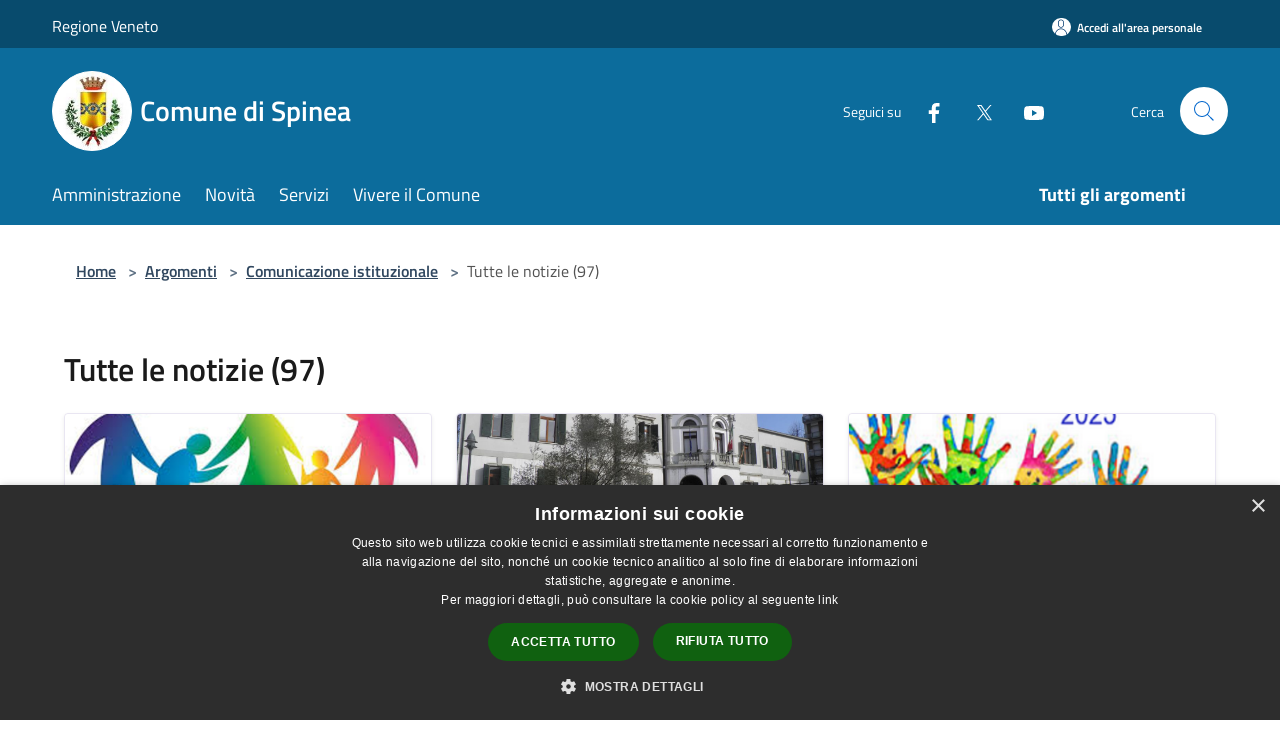

--- FILE ---
content_type: text/html; charset=UTF-8
request_url: https://comune.spinea.ve.it/it/topics/13/2
body_size: 108785
content:
<!doctype html>
<html class="no-js" lang="it">
    <head>
        <meta charset="utf-8">
        <meta name="viewport" content="width=device-width, initial-scale=1, shrink-to-fit=no">
        <meta http-equiv="X-UA-Compatible" content="IE=edge"/>
        <meta name="csrf-token" content="WSNKSZNmLk9Odfg6HNDH4nWcZPntNJIWqciG4E9S">
        <title>Tutte le notizie (97) - Comune di Spinea</title>
                <link rel="stylesheet" href="/bootstrap-italia/dist/css/bootstrap-italia.min.css">
        <link rel="stylesheet" href="/css/agid.css?id=8e7e936f4bacc1509d74">
        <link rel="stylesheet" href="/css/ionicons/ionicons.min.css">

                        <link rel="canonical" href="https://comune.spinea.ve.it/it/topics/comunicazione-istituzionale/2" />

        <style>
        
        .background-theme-lighter {
            background-color: rgba(12,108,156,0.1);
        }
    
        :root {
            --pui-cstm-primary: hsl(200deg,86%,33%);
            --pui-cstm-primary-rgb: 12, 108, 156;
            --pui-cstm-primary-hover: hsl(200deg, 86%, 43%);
            --pui-cstm-primary-active: hsl(200deg, 86%, 46%);
            --pui-cstm-primary-text-color: hsl(0deg, 0%, 100%);
            --pui-cstm-secondary: hsl(200deg, 86%, 33%);
            --pui-cstm-secondary-rgb: 12, 108, 156;
            --pui-cstm-secondary-hover: hsl(200deg, 86%, 43%);
            --pui-cstm-secondary-active: hsl(200deg, 86%, 46%);
            --pui-cstm-secondary-text-color: hsl(0deg, 0%, 100%);
        }
    
        .button-transparent {
            box-shadow: inset 0 0 0 2px #0c6c9c;
            color: #0c6c9c;
        }

        .text-button-transparent {
            color: #0c6c9c;
        }

        .icon-button-transparent {
            fill: #0c6c9c !important;
        }

        .button-fill-header {
            background-color: #0c6c9c;
        }

        .button-transparent:hover {
            box-shadow: inset 0 0 0 2px #0a618c;
            color: #0a618c;
        }

        .button-fill-header:hover {
            background-color: #0a618c;
        }

        .pagination-menu .page-link[aria-current] {
            color: #0c6c9c !important;
            border: 1px solid #0c6c9c !important;
        }

        .pagination-menu .page-link:hover {
            color: #0a618c !important;
        }

        .pagination-menu .page-link .icon-primary {
            fill: #0c6c9c !important;
        }
    
        .responsive-table thead th {
            background-color: #0c6c9c;
            border: 1px solid #084b6d;
        }

        .responsive-table thead th {
            background-color: #0c6c9c;
            border: 1px solid #084b6d;
        }

        @media (min-width: 480px) {
            .responsive-table tbody th[scope=row] {
                border-left: 1px solid #084b6d;
                border-bottom: 1px solid #084b6d;
            }

            .responsive-table tbody td {
                border-left: 1px solid #084b6d;
                border-bottom: 1px solid #084b6d;
                border-right: 1px solid #084b6d;
            }

            .responsive-table tbody td:last-of-type {
                border-right: 1px solid #084b6d;
            }
        }

        @media (max-width: 767px) {
            .responsive-table tbody th[scope=row] {
                background-color:#0c6c9c;
            }
        }
    #footer-feedback {
        background-color: #0c6c9c;
    }#footer-banner {
        background-color: #0c6c9c;
    }.link-list-wrapper ul li a.list-item.active {
        background: #0c6c9c;
    }.it-header-slim-wrapper {
            background-color: #084b6d;
        }
        .it-header-slim-wrapper .it-header-slim-wrapper-content .it-header-slim-right-zone button {
            background-color: #084b6d;
        }
        .btn-personal {
            background-color: #084b6d!important;
            border-color: #084b6d!important;
        }
        .btn-personal:hover {
            background-color: #084b6d!important;
            border-color: #084b6d!important;
        }
        .btn-personal:active {
            background-color: #084b6d!important;
            border-color: #084b6d!important;
        }
        .btn-personal:focus {
            background-color: #084b6d!important;
            border-color: #084b6d!important;
            box-shadow: none !important;
        }.it-header-slim-wrapper .it-header-slim-wrapper-content .it-header-slim-right-zone button:hover {
            background-color: #07405d;
        }.it-header-center-wrapper {
            background-color: #0c6c9c;
        }@media (min-width: 992px) {
            .it-header-navbar-wrapper {
                background-color: #0c6c9c;
            }
        }.page-father-button {
            background-color: #0c6c9c;
        }
    .navbar-alerts-link-active{
        background-color: #0c6c9c;
    }
    .btn-custom {
        background-color:#0c6c9c;
    }
    .btn-custom:focus {
        box-shadow: inset 0 1px 0 rgb(255 255 255 / 15%), 0 1px 1px rgb(0 0 0 / 8%), 0 0 0 0.2rem rgba(12,108,156,0.5);
    }
    .btn-custom:not(:disabled):not(.disabled).active,
    .btn-custom:not(:disabled):not(.disabled):active,
    .btn-custom:hover {
        background-color:#084b6d;
    }
    .btn-custom:not(:disabled):not(.disabled).active:focus,
    .btn-custom:not(:disabled):not(.disabled):active:focus {
        box-shadow: inset 0 3px 5px rgb(0 0 0 / 13%), 0 0 0 0.2rem rgba(12,108,156,0.5);
    }/*custom  css events*/
        .events-bar {
            background-color: #0c6c9c!important;
        }
        .event__detail {
            background-color: #084b6d!important;
        }
        .event--selected {
            background-color: #084b6d;
        }
        .event:active, .event:focus, .event:hover {
            background-color: #084b6d;
        }
        .it-calendar-wrapper .it-header-block-title {
            background-color: #0c6c9c;
        }
    
        .btn-registry {
            background-color: #0c6c9c;
        }
        .btn-registry:hover {
            background-color: #0a618c;
        }
        .btn-custom {
            background-color: #0c6c9c;
        }
        .btn-custom:hover {
            background-color: #0a618c;
        }
    
    #progressbar .active {
        color: #0c6c9c;
    }

    #progressbar li.active:before,
    #progressbar li.active:after {
        background: #0c6c9c;
    }

    .progress-bar {
        background-color: #0c6c9c;
    }

    .funkyradio input:checked ~ label:before,
    .funkyradio input:checked ~ label:before {
        background-color: #0c6c9c;
    }

    .funkyradio input:empty ~ label:before,
    .funkyradio input:empty ~ label:before {
        background-color: #0c6c9c;
    }

    #msform .action-button {
        background: #0c6c9c;
    }

    #msform .action-button:hover,
    #msform .action-button:focus {
        background-color: #0a618c;
    }

    #msform input:focus,
    #msform textarea:focus {
        border: 1px solid #0c6c9c;
    }
    
    #left-menu .pnrr_separator .bg {
        background-color: #0c6c9c;
    }
    .theme-color {
        background-color: #0c6c9c !important;
    }
    .time-events {
        background-color: #0c6c9c !important;
    }
        .btn-primary {
            border: 2px solid #0c6c9c;
        }
        .btn-primary:hover {
            border: 2px solid #0a618c;
        }
        .back-to-top {
            background-color: #0c6c9c;
        }
        .it-header-center-wrapper .h2.no_toc {
            background-color: #0c6c9c;
        }
    
        .link-list-wrapper ul li a span {
            color: #0c6c9c;
        }
    
    </style>
                <meta name="description" content="Sito ufficiale Comune di Spinea">
<meta property="og:title" content="Tutte le notizie (97)" />
<meta property="og:locale" content="it_IT" />
<meta property="og:description" content="" />
<meta property="og:type" content="website" />
<meta property="og:url" content="https://comune.spinea.ve.it/it/topics/13/2" />
<meta property="og:image" content="https://spinea-api.municipiumapp.it/s3/720x960/s3/7038/sito/stemma.jpg" />



    <link rel="icon" type="image/png" href="https://spinea-api.municipiumapp.it/s3/150x150/s3/7038/sito/stemma.jpg">
    <link rel="apple-touch-icon" href="https://spinea-api.municipiumapp.it/s3/150x150/s3/7038/sito/stemma.jpg">

    


<!-- Attenzione a buttare script lato API -->
    <script type="text/javascript" charset="UTF-8" src="//cdn.cookie-script.com/s/5e63470c75eef99bf45ca2b58ced5c3a.js"></script> 


<script type="text/javascript">
  var _paq = window._paq = window._paq || [];
  /* tracker methods like "setCustomDimension" should be called before "trackPageView" */
  _paq.push(['trackPageView']);
  _paq.push(['enableLinkTracking']);
  (function() {
    var u="https://ingestion.webanalytics.italia.it/";
    _paq.push(['setTrackerUrl', u+'matomo.php']);
    _paq.push(['setSiteId', 'Kj0drlxpnL']);
    var d=document, g=d.createElement('script'), s=d.getElementsByTagName('script')[0];
    g.type='text/javascript'; g.async=true; g.src=u+'matomo.js'; s.parentNode.insertBefore(g,s);
  })();
</script>
<!-- End Matomo Code -->

<style>
.mt-n5, .my-n5 {
    margin-top: 10px !important;}

$('.container-municipium-agid .mt-n5').toggleClass('mt-n5 mt-15');
</style>
    </head>
    <body class="">
        <a href="#main-content" class="sr-only">Salta al contenuto principale</a>
                <div id="loading-layer" class="loading">
            <div class="loading__icon loading__icon--ripple">
                <div></div>
                <div></div>
            </div>
        </div>


        <header class="it-header-wrapper it-header-sticky" data-bs-toggle="sticky" data-bs-position-type="fixed" data-bs-sticky-class-name="is-sticky" data-bs-target="#header-nav-wrapper">
    <div class="it-header-slim-wrapper">
    <div class="container-fluid container-municipium-agid">
        <div class="row">
            <div class="col-12">
                <div class="it-header-slim-wrapper-content pl-0">

                                        <a class="d-lg-block navbar-brand" >
                                                    Regione Veneto
                                            </a>


                    <div class="it-header-slim-right-zone">
                                                                            <a class="btn btn-primary btn-icon btn-full btn-personal"
                                href="https://comune.spinea.ve.it/it/private"
                                data-element="personal-area-login" aria-label="Accedi all&#039;area personale">
                                <span class="rounded-icon" aria-hidden="true">
                                    <svg class="icon icon-primary" aria-label="Accesso Utente">
                                        <use xlink:href="/bootstrap-italia/dist/svg/sprites.svg#it-user"></use>
                                    </svg>
                                </span>
                                <span class="d-none d-lg-block">Accedi all&#039;area personale</span>
                            </a>
                                                                                                
                                            </div>
                </div>
            </div>
        </div>
    </div>
</div>


    <div class="it-nav-wrapper">
        <div class="it-header-center-wrapper">
            <div class="container-fluid container-municipium-agid">
                <div class="row">
                    <div class="col-12">
                        <div class="it-header-center-content-wrapper">

                            <div class="it-brand-wrapper">
    <a href="/">

                    <span class="municipality__squared">
                <img src="//spinea-api.municipiumapp.it/s3/150x150/s3/7038/sito/stemma.jpg" alt="logo">
            </span>
        
                    <div class="ml-2 it-brand-text">
                <span class="h2 no_toc">Comune di Spinea</span>
            </div>
            </a>
</div>

                                                            <div class="it-right-zone">
                                                                        <div class="it-socials d-none d-md-flex">
                                        <span>Seguici su</span>
                                        <ul>
                                                                                                                                                <li class="single-social-phone">
                                                        <a aria-label="Facebook" href="http://www.facebook.com/Comune-Di-Spinea-1403708229922119" title="Facebook" target="_blank">
                                                            <svg class="icon" role="img" aria-label="Facebook"><use href="/bootstrap-italia/dist/svg/sprites.svg#it-facebook"></use></svg>
                                                        </a>
                                                    </li>
                                                                                                                                                                                                <li class="single-social-phone">
                                                        <a aria-label="Twitter" href="https://twitter.com/Comune_Spinea" title="Twitter" target="_blank">
                                                            <svg class="icon" role="img" aria-label="Twitter"><use href="/bootstrap-italia/dist/svg/sprites.svg#it-twitter"></use></svg>
                                                        </a>
                                                    </li>
                                                                                                                                                                                                <li class="single-social-phone">
                                                        <a aria-label="Youtube" href="https://www.youtube.com/channel/UCi5HI-kYbFU4mGJtNv8Cd-w" title="Youtube" target="_blank">
                                                            <svg class="icon" role="img" aria-label="Youtube"><use href="/bootstrap-italia/dist/svg/sprites.svg#it-youtube"></use></svg>
                                                        </a>
                                                    </li>
                                                                                                                                                                                                                                                                                                                                                                                                                                                                                                                                                                                                                </ul>
                                    </div>
                                                                        <div class="it-search-wrapper">
                                        <span class="d-none d-md-block">Cerca</span>
                                        <a aria-label="Cerca" class="search-link rounded-icon"
                                        href="#" data-bs-toggle="modal" data-bs-target="#searchModal">
                                            <svg class="icon" aria-label="Cerca" role="img">
                                                <use
                                                    xlink:href="/svg/agid.svg#it-search"></use>
                                            </svg>
                                        </a>
                                    </div>
                                </div>
                                                    </div>
                    </div>
                </div>
            </div>
        </div>
                    <div class="it-header-navbar-wrapper" id="header-nav-wrapper">
                <div class="container-fluid container-municipium-agid">
                    <div class="row">
                        <div class="col-12">
                            <nav class="navbar navbar-expand-lg has-megamenu">
                                <button aria-controls="nav10" aria-expanded="false"
                                        aria-label="Toggle navigation" class="custom-navbar-toggler"
                                        data-bs-target="#nav10" data-bs-toggle="navbarcollapsible" type="button">
                                    <svg class="icon" aria-label="Menù" role="img">
                                        <use
                                            xlink:href="/svg/agid.svg#it-burger"></use>
                                    </svg>
                                </button>
                                <div class="navbar-collapsable" id="nav10">
                                    <div class="overlay"></div>
                                    <div class="menu-wrapper">
                                        <div class="close-div" style="padding:0px">
                                            <button class="btn close-menu" type="button" title="Chiudi menù">
                                                <svg class="icon icon-close" aria-label="Chiudi menù">
                                                    <use xlink:href="/svg/agid.svg#close"></use>
                                                </svg>
                                            </button>
                                        </div>
                                        <div class="navbar-logo mobile-only">
                                            <div class="row align-items-center">
                                                <div class="col-4">
                                                    <span class="municipality__logo pl-3">
                                                        <img src="//spinea-api.municipiumapp.it/s3/7038/sito/stemma.jpg" alt="logo">
                                                    </span>
                                                </div>
                                                <div class="col-6">
                                                    <span class="navbar-municipality">Comune di Spinea</span>
                                                </div>
                                                <div class="col-2">
                                                </div>
                                            </div>
                                        </div>
                                        <ul class="navbar-nav" id="main-navigation" data-element="main-navigation"
                                        >
                                                                                                                                                    <li class="nav-item">
        <a class="nav-link nav-link-menu " href="https://comune.spinea.ve.it/it/menu/amministrazione-243897" target="" data-element="management">
                            <span>Amministrazione</span>
                    </a>
    </li>
                                                                                                                                                                                                    <li class="nav-item">
        <a class="nav-link nav-link-menu " href="https://comune.spinea.ve.it/it/menu/news" target="" data-element="news">
                            <span>Novità</span>
                    </a>
    </li>
                                                                                                                                                                                                    <li class="nav-item">
        <a class="nav-link nav-link-menu " href="https://comune.spinea.ve.it/it/menu/servizi-243916" target="" data-element="all-services">
                            <span>Servizi</span>
                    </a>
    </li>
                                                                                                                                                                                                    <li class="nav-item">
        <a class="nav-link nav-link-menu " href="https://comune.spinea.ve.it/it/menu/vivere-il-comune" target="" data-element="live">
                            <span>Vivere il Comune</span>
                    </a>
    </li>
                                                                                                                                                                                                                                                                                                                                                                                                                                                                                                                                                                                                                                                                                                            </ul>
                                                                                                                                                                    <ul class="navbar-nav navbar-nav-last" id="third-navigation">
                                                                                                                                                                                                                                                                                                                                                                                                                                                                                                                                                                                                                                                                                                                                                                                                                                                <li class="nav-item">
        <a class="nav-link nav-link-menu nav-link-last" href="https://comune.spinea.ve.it/it/topics" target="" data-element="all-topics">
                            <span><b>Tutti gli argomenti</b></span>
                    </a>
    </li>
                                                                                                                                                                                                                                                                                                                                                                                                                                                                                                                                                                                                                                                                                                                                                                                                                                                                                                                                        </ul>
                                                                                <ul class="navbar-nav navbar-nav-auth mobile-only">
                                                                                                                                        <li class="nav-item">
                                                    <a class="nav-link nav-link-menu mobile-only" href="https://comune.spinea.ve.it/it/private">
                                                        <span>Accedi all&#039;area personale</span>
                                                    </a>
                                                </li>
                                                                                                                                </ul>
                                                                                    <div class="container-social-phone mobile-only">
                                                <h1 class="h3">Seguici su</h1>
                                                <ul class="socials-phone">
                                                                                                                                                                    <li class="single-social-phone">
                                                            <a aria-label="Facebook" href="http://www.facebook.com/Comune-Di-Spinea-1403708229922119" title="Facebook" target="_blank">
                                                                <svg class="icon" aria-label="Facebook" role="img"><use href="/bootstrap-italia/dist/svg/sprites.svg#it-facebook"></use></svg>
                                                            </a>
                                                        </li>
                                                                                                                                                                                                                            <li class="single-social-phone">
                                                            <a aria-label="Twitter" href="https://twitter.com/Comune_Spinea" title="Twitter" target="_blank">
                                                                <svg class="icon" aria-label="Twitter" role="img"><use href="/bootstrap-italia/dist/svg/sprites.svg#it-twitter"></use></svg>
                                                            </a>
                                                        </li>
                                                                                                                                                                                                                            <li class="single-social-phone">
                                                            <a aria-label="Youtube" href="https://www.youtube.com/channel/UCi5HI-kYbFU4mGJtNv8Cd-w" title="Youtube" target="_blank">
                                                                <svg class="icon" aria-label="Youtube" role="img"><use href="/bootstrap-italia/dist/svg/sprites.svg#it-youtube"></use></svg>
                                                            </a>
                                                        </li>
                                                                                                                                                                                                                                                                                                                                                                                                                                                                                                                                                                                                                                                                                                                        </ul>
                                            </div>
                                                                            </div>
                                </div>
                            </nav>
                        </div>
                    </div>
                </div>
            </div>
            </div>
</header>

        <main id="main-content">

                                <section id="breadcrumb" class=" container-fluid container-municipium-agid  px-4 my-4" >
    <div class="row">
        <div class="col px-lg-4">
            <nav class="breadcrumb-container" aria-label="breadcrumb">
                <ol class="breadcrumb" data-element="breadcrumb">
                    <li class="breadcrumb-item">
                        <a href="https://comune.spinea.ve.it/it">Home</a>
                        <span class="separator">&gt;</span>
                    </li>

                                                            


                    

                    
                    
                    
                    
                    
                    
                    
                    
                    

                    
                    
                    
                    
                    
                                                                                                    
                    
                    
                                        
                    
                    

                    
                    
                    
                    
                    
                    
                    
                    
                    
                                        

                    
                                                            
                                        
                                        
                    
                                                            
                                        
                    
                    
                    
                    
                    
                    
                    
                    
                    
                    
                                        
                    
                    
                    
                    
                    
                                            <li class="breadcrumb-item">
                            <a href="https://comune.spinea.ve.it/it/topics">Argomenti</a>
                            <span class="separator">&gt;</span>
                        </li>
                        <li class="breadcrumb-item">
                            <a href="https://comune.spinea.ve.it/it/topics/13">Comunicazione istituzionale</a>
                            <span class="separator">&gt;</span>
                        </li>
                        <li class="breadcrumb-item active">
                            Tutte le notizie (97)
                        </li>
                                        
                    
                    
                    
                    
                    
                    
                    
                    
                    
                    
                                    </ol>
            </nav>

        </div>
    </div>
</section>
    <section id="page" class="container-fluid container-municipium-agid px-4 mt-4 mb-4">
        <div class="row">
            <div class="col-lg-12 py-lg-2">
                <div>
    <h1 class="text--left " >
                    Tutte le notizie (97)
        
    </h1>

    
    
    </div>
            </div>
        </div>
        <div class="row">
                                                                        <div class="col-12 col-md-6 col-lg-4 mb-3">
                    <input type="hidden" name="typeEvaluateId" value="13">
                    <div class="card-wrapper">
                        <div class="card card-big card-img no-after rounded sm-row shadow-sm border border-light">
                                                            <div class="img-responsive-wrapper">
                                    <div class="img-responsive img-responsive-panoramic">
                                        <figure class="img-wrapper">
                                                                                            <img src="//spinea-api.municipiumapp.it/s3/640x480/s3/7038/media/contributi-trasporto-disabili.png" title="Contributo trasporto disabili 2025" alt="Contributo trasporto disabili 2025">
                                                                                    </figure>
                                    </div>
                                </div>
                                                        <div class="card-body p-4">
                                <div class="category-top">
                                    <a class="text-decoration-none fw-semibold"
                                        href="https://comune.spinea.ve.it/it/news?type=3">Avvisi</a>
                                    <span class="data u-grey-light">15 gennaio 2026</span>
                                </div>
                                <h1 class="title-small-semi-bold-big mb-0 card-title h4">
                                    <a href="https://comune.spinea.ve.it/it/news/contributo-trasporto-disabili-2025?type=3" class="text-decoration-none color-none">
                                    Contributo trasporto disabili 2025
                                    </a>
                                </h1>
                                <p class="pt-3 d-none d-lg-block text-paragraph-card u-grey-light">
                                    Scadenza: 16 febbraio 2026
                                </p>
                            </div>
                        </div>
                    </div>
                </div>
                                            <div class="col-12 col-md-6 col-lg-4 mb-3">
                    <input type="hidden" name="typeEvaluateId" value="13">
                    <div class="card-wrapper">
                        <div class="card card-big card-img no-after rounded sm-row shadow-sm border border-light">
                                                            <div class="img-responsive-wrapper">
                                    <div class="img-responsive img-responsive-panoramic">
                                        <figure class="img-wrapper">
                                                                                            <img src="//spinea-api.municipiumapp.it/s3/640x480/s3/7038/media/vivere-il-comune/luoghi/municipio-e-olivo.jpg" title="Il Comune di Spinea ottiene un finanziamento per l’adeguamento antincendio del plesso Goldoni – Collodi/Grimm" alt="Il Comune di Spinea ottiene un finanziamento per l’adeguamento antincendio del plesso Goldoni – Collodi/Grimm">
                                                                                    </figure>
                                    </div>
                                </div>
                                                        <div class="card-body p-4">
                                <div class="category-top">
                                    <a class="text-decoration-none fw-semibold"
                                        href="https://comune.spinea.ve.it/it/news?type=2">Comunicati</a>
                                    <span class="data u-grey-light">9 gennaio 2026</span>
                                </div>
                                <h1 class="title-small-semi-bold-big mb-0 card-title h4">
                                    <a href="https://comune.spinea.ve.it/it/news/il-comune-di-spinea-ottiene-un-finanziamento-per-ladeguamento-antincendio-del-plesso-goldoni-collodi-grimm?type=2" class="text-decoration-none color-none">
                                    Il Comune di Spinea ottiene un finanziamento per l’adeguamento antincendio del plesso Goldoni – Collodi/Grimm
                                    </a>
                                </h1>
                                <p class="pt-3 d-none d-lg-block text-paragraph-card u-grey-light">
                                    Il Comune di Spinea è risultato beneficiario del bando finalizzato all’erogazione di contributi  per l’adeguamento alle norme di prevenzione e protezione antincendio e per la realizzazione di interventi urgenti di messa in sicurezza delle scuole 
                                </p>
                            </div>
                        </div>
                    </div>
                </div>
                                            <div class="col-12 col-md-6 col-lg-4 mb-3">
                    <input type="hidden" name="typeEvaluateId" value="13">
                    <div class="card-wrapper">
                        <div class="card card-big card-img no-after rounded sm-row shadow-sm border border-light">
                                                            <div class="img-responsive-wrapper">
                                    <div class="img-responsive img-responsive-panoramic">
                                        <figure class="img-wrapper">
                                                                                            <img src="//spinea-api.municipiumapp.it/s3/640x480/s3/7038/media/contributo-centri-estivi-2025.png" title="Contributo centri estivi 2025" alt="Contributo centri estivi 2025">
                                                                                    </figure>
                                    </div>
                                </div>
                                                        <div class="card-body p-4">
                                <div class="category-top">
                                    <a class="text-decoration-none fw-semibold"
                                        href="https://comune.spinea.ve.it/it/news?type=3">Avvisi</a>
                                    <span class="data u-grey-light">8 gennaio 2026</span>
                                </div>
                                <h1 class="title-small-semi-bold-big mb-0 card-title h4">
                                    <a href="https://comune.spinea.ve.it/it/news/contributo-centri-estivi-2025?type=3" class="text-decoration-none color-none">
                                    Contributo centri estivi 2025
                                    </a>
                                </h1>
                                <p class="pt-3 d-none d-lg-block text-paragraph-card u-grey-light">
                                    Scadenza domande: 7 febbraio 2026
                                </p>
                            </div>
                        </div>
                    </div>
                </div>
                                            <div class="col-12 col-md-6 col-lg-4 mb-3">
                    <input type="hidden" name="typeEvaluateId" value="13">
                    <div class="card-wrapper">
                        <div class="card card-big card-img no-after rounded sm-row shadow-sm border border-light">
                                                            <div class="img-responsive-wrapper">
                                    <div class="img-responsive img-responsive-panoramic">
                                        <figure class="img-wrapper">
                                                                                            <img src="//spinea-api.municipiumapp.it/s3/640x480/s3/7038/media/villa-simion.jpg" title="Chiusura straordinaria Biblioteca Comunale per lavori interni" alt="Chiusura straordinaria Biblioteca Comunale per lavori interni">
                                                                                    </figure>
                                    </div>
                                </div>
                                                        <div class="card-body p-4">
                                <div class="category-top">
                                    <a class="text-decoration-none fw-semibold"
                                        href="https://comune.spinea.ve.it/it/news?type=3">Avvisi</a>
                                    <span class="data u-grey-light">5 gennaio 2026</span>
                                </div>
                                <h1 class="title-small-semi-bold-big mb-0 card-title h4">
                                    <a href="https://comune.spinea.ve.it/it/news/chiusura-straordinaria-biblioteca-comunale-per-lavori-interni?type=3" class="text-decoration-none color-none">
                                    Chiusura straordinaria Biblioteca Comunale per lavori interni
                                    </a>
                                </h1>
                                <p class="pt-3 d-none d-lg-block text-paragraph-card u-grey-light">
                                    12 - 13 - 14 Gennaio 2026
                                </p>
                            </div>
                        </div>
                    </div>
                </div>
                                            <div class="col-12 col-md-6 col-lg-4 mb-3">
                    <input type="hidden" name="typeEvaluateId" value="13">
                    <div class="card-wrapper">
                        <div class="card card-big card-img no-after rounded sm-row shadow-sm border border-light">
                                                            <div class="img-responsive-wrapper">
                                    <div class="img-responsive img-responsive-panoramic">
                                        <figure class="img-wrapper">
                                                                                            <img src="//spinea-api.municipiumapp.it/s3/640x480/s3/7038/media/ci-cartacea-vs-ciejpg.jpg" title="Carta d&#039;identità cartacea FUORI CORSO dal 3 Agosto 2026" alt="Carta d&#039;identità cartacea FUORI CORSO dal 3 Agosto 2026">
                                                                                    </figure>
                                    </div>
                                </div>
                                                        <div class="card-body p-4">
                                <div class="category-top">
                                    <a class="text-decoration-none fw-semibold"
                                        href="https://comune.spinea.ve.it/it/news?type=3">Avvisi</a>
                                    <span class="data u-grey-light">5 gennaio 2026</span>
                                </div>
                                <h1 class="title-small-semi-bold-big mb-0 card-title h4">
                                    <a href="https://comune.spinea.ve.it/it/news/avviso-alla-cittadinanza-1919920?type=3" class="text-decoration-none color-none">
                                    Carta d&#039;identità cartacea FUORI CORSO dal 3 Agosto 2026
                                    </a>
                                </h1>
                                <p class="pt-3 d-none d-lg-block text-paragraph-card u-grey-light">
                                    Prenota per tempo il rinnovo della tua CIE
                                </p>
                            </div>
                        </div>
                    </div>
                </div>
                                            <div class="col-12 col-md-6 col-lg-4 mb-3">
                    <input type="hidden" name="typeEvaluateId" value="13">
                    <div class="card-wrapper">
                        <div class="card card-big card-img no-after rounded sm-row shadow-sm border border-light">
                                                            <div class="img-responsive-wrapper">
                                    <div class="img-responsive img-responsive-panoramic">
                                        <figure class="img-wrapper">
                                                                                            <img src="//spinea-api.municipiumapp.it/s3/640x480/s3/7038/media/chiusura-uffici-2-maggio.jpg" title="Chiusura uffici Comunali venerdi 2 gennaio 2026" alt="Chiusura uffici Comunali venerdi 2 gennaio 2026">
                                                                                    </figure>
                                    </div>
                                </div>
                                                        <div class="card-body p-4">
                                <div class="category-top">
                                    <a class="text-decoration-none fw-semibold"
                                        href="https://comune.spinea.ve.it/it/news?type=3">Avvisi</a>
                                    <span class="data u-grey-light">30 dicembre 2025</span>
                                </div>
                                <h1 class="title-small-semi-bold-big mb-0 card-title h4">
                                    <a href="https://comune.spinea.ve.it/it/news/chiusura-uffici-comunali-venerdi-2-gennaio-2016?type=3" class="text-decoration-none color-none">
                                    Chiusura uffici Comunali venerdi 2 gennaio 2026
                                    </a>
                                </h1>
                                <p class="pt-3 d-none d-lg-block text-paragraph-card u-grey-light">
                                    Ad eccezione  della Polizia Locale, Biblioteca Comunale, Servizio di Stato Civile e Servizio Manutentivo
                                </p>
                            </div>
                        </div>
                    </div>
                </div>
                                            <div class="col-12 col-md-6 col-lg-4 mb-3">
                    <input type="hidden" name="typeEvaluateId" value="13">
                    <div class="card-wrapper">
                        <div class="card card-big card-img no-after rounded sm-row shadow-sm border border-light">
                                                            <div class="img-responsive-wrapper">
                                    <div class="img-responsive img-responsive-panoramic">
                                        <figure class="img-wrapper">
                                                                                            <img src="//spinea-api.municipiumapp.it/s3/640x480/s3/7038/media/cartelli1.jpeg" title="Barbiero (ass. Ambiente): “Il nostro impegno per una Spinea sempre più verde e curata”" alt="Barbiero (ass. Ambiente): “Il nostro impegno per una Spinea sempre più verde e curata”">
                                                                                    </figure>
                                    </div>
                                </div>
                                                        <div class="card-body p-4">
                                <div class="category-top">
                                    <a class="text-decoration-none fw-semibold"
                                        href="https://comune.spinea.ve.it/it/news?type=2">Comunicati</a>
                                    <span class="data u-grey-light">29 dicembre 2025</span>
                                </div>
                                <h1 class="title-small-semi-bold-big mb-0 card-title h4">
                                    <a href="https://comune.spinea.ve.it/it/news/barbiero-ass-ambiente-il-nostro-impegno-per-una-spinea-sempre-piu-verde-e-curata?type=2" class="text-decoration-none color-none">
                                    Barbiero (ass. Ambiente): “Il nostro impegno per una Spinea sempre più verde e curata”
                                    </a>
                                </h1>
                                <p class="pt-3 d-none d-lg-block text-paragraph-card u-grey-light">
                                    In vista della fine dell’anno l’assessore all’Ambiente e Manutenzioni Paolo Barbiero fa il punto sull’attività svolta nel 2025.
                                </p>
                            </div>
                        </div>
                    </div>
                </div>
                                            <div class="col-12 col-md-6 col-lg-4 mb-3">
                    <input type="hidden" name="typeEvaluateId" value="13">
                    <div class="card-wrapper">
                        <div class="card card-big card-img no-after rounded sm-row shadow-sm border border-light">
                                                            <div class="img-responsive-wrapper">
                                    <div class="img-responsive img-responsive-panoramic">
                                        <figure class="img-wrapper">
                                                                                            <img src="//spinea-api.municipiumapp.it/s3/640x480/s3/7038/media/nido-2025.jpg" title="Avviso per accedere al Bonus Comunale 2025 - Asili Nido  accreditati " alt="Avviso per accedere al Bonus Comunale 2025 - Asili Nido  accreditati ">
                                                                                    </figure>
                                    </div>
                                </div>
                                                        <div class="card-body p-4">
                                <div class="category-top">
                                    <a class="text-decoration-none fw-semibold"
                                        href="https://comune.spinea.ve.it/it/news?type=3">Avvisi</a>
                                    <span class="data u-grey-light">29 dicembre 2025</span>
                                </div>
                                <h1 class="title-small-semi-bold-big mb-0 card-title h4">
                                    <a href="https://comune.spinea.ve.it/it/news/avviso-per-bonus-nido-comunale-2025?type=3" class="text-decoration-none color-none">
                                    Avviso per accedere al Bonus Comunale 2025 - Asili Nido  accreditati 
                                    </a>
                                </h1>
                                <p class="pt-3 d-none d-lg-block text-paragraph-card u-grey-light">
                                    Scadenza 30 dicembre 2025
                                </p>
                            </div>
                        </div>
                    </div>
                </div>
                                            <div class="col-12 col-md-6 col-lg-4 mb-3">
                    <input type="hidden" name="typeEvaluateId" value="13">
                    <div class="card-wrapper">
                        <div class="card card-big card-img no-after rounded sm-row shadow-sm border border-light">
                                                            <div class="img-responsive-wrapper">
                                    <div class="img-responsive img-responsive-panoramic">
                                        <figure class="img-wrapper">
                                                                                            <img src="//spinea-api.municipiumapp.it/s3/640x480/s3/7038/media/stazione-spinea.jpg" title="Danneggiamenti in stazione, rassicurazione del sindaco: &quot;Caso isolato&quot;" alt="Danneggiamenti in stazione, rassicurazione del sindaco: &quot;Caso isolato&quot;">
                                                                                    </figure>
                                    </div>
                                </div>
                                                        <div class="card-body p-4">
                                <div class="category-top">
                                    <a class="text-decoration-none fw-semibold"
                                        href="https://comune.spinea.ve.it/it/news?type=2">Comunicati</a>
                                    <span class="data u-grey-light">28 dicembre 2025</span>
                                </div>
                                <h1 class="title-small-semi-bold-big mb-0 card-title h4">
                                    <a href="https://comune.spinea.ve.it/it/news/danneggiamenti-in-stazione-rassicurazione-del-sindaco-caso-isolato?type=2" class="text-decoration-none color-none">
                                    Danneggiamenti in stazione, rassicurazione del sindaco: &quot;Caso isolato&quot;
                                    </a>
                                </h1>
                                <p class="pt-3 d-none d-lg-block text-paragraph-card u-grey-light">
                                    Di seguito, una dichiarazione del sindaco Franco Bevilacqua in merito all&#039;episodio verificatosi in stazione dove alcune auto sono state danneggiate.
                                </p>
                            </div>
                        </div>
                    </div>
                </div>
                                            <div class="col-12 col-md-6 col-lg-4 mb-3">
                    <input type="hidden" name="typeEvaluateId" value="13">
                    <div class="card-wrapper">
                        <div class="card card-big card-img no-after rounded sm-row shadow-sm border border-light">
                                                            <div class="img-responsive-wrapper">
                                    <div class="img-responsive img-responsive-panoramic">
                                        <figure class="img-wrapper">
                                                                                            <img src="//spinea-api.municipiumapp.it/s3/640x480/s3/7038/media/reperibilita-stato-civile-ok.png" title="Reperibilità Stato Civile Venerdì 26 dicembre 2025" alt="Reperibilità Stato Civile Venerdì 26 dicembre 2025">
                                                                                    </figure>
                                    </div>
                                </div>
                                                        <div class="card-body p-4">
                                <div class="category-top">
                                    <a class="text-decoration-none fw-semibold"
                                        href="https://comune.spinea.ve.it/it/news?type=3">Avvisi</a>
                                    <span class="data u-grey-light">23 dicembre 2025</span>
                                </div>
                                <h1 class="title-small-semi-bold-big mb-0 card-title h4">
                                    <a href="https://comune.spinea.ve.it/it/news/reperibilita-stato-civile-venerdi-26-dicembre-2025?type=3" class="text-decoration-none color-none">
                                    Reperibilità Stato Civile Venerdì 26 dicembre 2025
                                    </a>
                                </h1>
                                <p class="pt-3 d-none d-lg-block text-paragraph-card u-grey-light">
                                    Dalle 9.00 alle 11.00
                                </p>
                            </div>
                        </div>
                    </div>
                </div>
                                            <div class="col-12 col-md-6 col-lg-4 mb-3">
                    <input type="hidden" name="typeEvaluateId" value="13">
                    <div class="card-wrapper">
                        <div class="card card-big card-img no-after rounded sm-row shadow-sm border border-light">
                                                            <div class="img-responsive-wrapper">
                                    <div class="img-responsive img-responsive-panoramic">
                                        <figure class="img-wrapper">
                                                                                            <img src="//spinea-api.municipiumapp.it/s3/640x480/s3/7038/media/nuova-scuola-1.jpeg" title="Lavori pubblici: il punto sui cantieri in corso e sui cantieri completati" alt="Lavori pubblici: il punto sui cantieri in corso e sui cantieri completati">
                                                                                    </figure>
                                    </div>
                                </div>
                                                        <div class="card-body p-4">
                                <div class="category-top">
                                    <a class="text-decoration-none fw-semibold"
                                        href="https://comune.spinea.ve.it/it/news?type=2">Comunicati</a>
                                    <span class="data u-grey-light">22 dicembre 2025</span>
                                </div>
                                <h1 class="title-small-semi-bold-big mb-0 card-title h4">
                                    <a href="https://comune.spinea.ve.it/it/news/lavori-pubblici-il-punto-sui-cantieri-in-corso-e-sui-cantieri-completati?type=2" class="text-decoration-none color-none">
                                    Lavori pubblici: il punto sui cantieri in corso e sui cantieri completati
                                    </a>
                                </h1>
                                <p class="pt-3 d-none d-lg-block text-paragraph-card u-grey-light">
                                    In vista della conclusione dell’anno, l’assessora ai Lavori pubblici e Viabilità Sonia Martignon fa il punto sui lavori in corso e su quelli completati
                                </p>
                            </div>
                        </div>
                    </div>
                </div>
                                            <div class="col-12 col-md-6 col-lg-4 mb-3">
                    <input type="hidden" name="typeEvaluateId" value="13">
                    <div class="card-wrapper">
                        <div class="card card-big card-img no-after rounded sm-row shadow-sm border border-light">
                                                            <div class="img-responsive-wrapper">
                                    <div class="img-responsive img-responsive-panoramic">
                                        <figure class="img-wrapper">
                                                                                            <img src="//spinea-api.municipiumapp.it/s3/640x480/s3/7038/media/cinema2.jpeg" title="Cinema–Teatro Bersaglieri di Spinea: criticità emerse e impatto economico sui lavori di riqualificazione" alt="Cinema–Teatro Bersaglieri di Spinea: criticità emerse e impatto economico sui lavori di riqualificazione">
                                                                                    </figure>
                                    </div>
                                </div>
                                                        <div class="card-body p-4">
                                <div class="category-top">
                                    <a class="text-decoration-none fw-semibold"
                                        href="https://comune.spinea.ve.it/it/news?type=2">Comunicati</a>
                                    <span class="data u-grey-light">19 dicembre 2025</span>
                                </div>
                                <h1 class="title-small-semi-bold-big mb-0 card-title h4">
                                    <a href="https://comune.spinea.ve.it/it/news/cinemateatro-bersaglieri-di-spinea-criticita-emerse-e-impatto-economico-sui-lavori-di-riqualificazione?type=2" class="text-decoration-none color-none">
                                    Cinema–Teatro Bersaglieri di Spinea: criticità emerse e impatto economico sui lavori di riqualificazione
                                    </a>
                                </h1>
                                <p class="pt-3 d-none d-lg-block text-paragraph-card u-grey-light">
                                    Nel corso degli interventi di riqualificazione del Cinema–Teatro Bersaglieri sono emerse numerose criticità tecniche, normative e impiantistiche che hanno comportato ritardi 
                                </p>
                            </div>
                        </div>
                    </div>
                </div>
                                            <div class="col-12 col-md-6 col-lg-4 mb-3">
                    <input type="hidden" name="typeEvaluateId" value="13">
                    <div class="card-wrapper">
                        <div class="card card-big card-img no-after rounded sm-row shadow-sm border border-light">
                                                            <div class="img-responsive-wrapper">
                                    <div class="img-responsive img-responsive-panoramic">
                                        <figure class="img-wrapper">
                                                                                            <img src="//spinea-api.municipiumapp.it/s3/640x480/s3/7038/media/immagine_cartello-viabilita-modificata.jpg" title="Chiusura parziale Via Mion giovedì 18/12/2025" alt="Chiusura parziale Via Mion giovedì 18/12/2025">
                                                                                    </figure>
                                    </div>
                                </div>
                                                        <div class="card-body p-4">
                                <div class="category-top">
                                    <a class="text-decoration-none fw-semibold"
                                        href="https://comune.spinea.ve.it/it/news?type=3">Avvisi</a>
                                    <span class="data u-grey-light">16 dicembre 2025</span>
                                </div>
                                <h1 class="title-small-semi-bold-big mb-0 card-title h4">
                                    <a href="https://comune.spinea.ve.it/it/news/chiusura-parziale-via-mion-giovedi-18-12-2025?type=3" class="text-decoration-none color-none">
                                    Chiusura parziale Via Mion giovedì 18/12/2025
                                    </a>
                                </h1>
                                <p class="pt-3 d-none d-lg-block text-paragraph-card u-grey-light">
                                    Interventi di potatura albero che causa pericolo alla pubblica incolumità 
                                </p>
                            </div>
                        </div>
                    </div>
                </div>
                                            <div class="col-12 col-md-6 col-lg-4 mb-3">
                    <input type="hidden" name="typeEvaluateId" value="13">
                    <div class="card-wrapper">
                        <div class="card card-big card-img no-after rounded sm-row shadow-sm border border-light">
                                                            <div class="img-responsive-wrapper">
                                    <div class="img-responsive img-responsive-panoramic">
                                        <figure class="img-wrapper">
                                                                                            <img src="//spinea-api.municipiumapp.it/s3/640x480/s3/7038/media/convocazione-consiglio.jpg" title="Convocazione Consiglio Comunale" alt="Convocazione Consiglio Comunale">
                                                                                    </figure>
                                    </div>
                                </div>
                                                        <div class="card-body p-4">
                                <div class="category-top">
                                    <a class="text-decoration-none fw-semibold"
                                        href="https://comune.spinea.ve.it/it/news?type=3">Avvisi</a>
                                    <span class="data u-grey-light">12 dicembre 2025</span>
                                </div>
                                <h1 class="title-small-semi-bold-big mb-0 card-title h4">
                                    <a href="https://comune.spinea.ve.it/it/news/convocazione-consiglio-comunale-1933929?type=3" class="text-decoration-none color-none">
                                    Convocazione Consiglio Comunale
                                    </a>
                                </h1>
                                <p class="pt-3 d-none d-lg-block text-paragraph-card u-grey-light">
                                    Giovedi 18 dicembre 2025
                                </p>
                            </div>
                        </div>
                    </div>
                </div>
                                            <div class="col-12 col-md-6 col-lg-4 mb-3">
                    <input type="hidden" name="typeEvaluateId" value="13">
                    <div class="card-wrapper">
                        <div class="card card-big card-img no-after rounded sm-row shadow-sm border border-light">
                                                            <div class="img-responsive-wrapper">
                                    <div class="img-responsive img-responsive-panoramic">
                                        <figure class="img-wrapper">
                                                                                            <img src="//spinea-api.municipiumapp.it/s3/640x480/s3/7038/media/chiusura-natalizia-centro-anziani.png" title="Chiusura  nel periodo natalizio Centro di Aggregazione Comunale &quot;Anziani Insieme&quot;" alt="Chiusura  nel periodo natalizio Centro di Aggregazione Comunale &quot;Anziani Insieme&quot;">
                                                                                    </figure>
                                    </div>
                                </div>
                                                        <div class="card-body p-4">
                                <div class="category-top">
                                    <a class="text-decoration-none fw-semibold"
                                        href="https://comune.spinea.ve.it/it/news?type=3">Avvisi</a>
                                    <span class="data u-grey-light">11 dicembre 2025</span>
                                </div>
                                <h1 class="title-small-semi-bold-big mb-0 card-title h4">
                                    <a href="https://comune.spinea.ve.it/it/news/chiusura-centro-di-aggregazione-anziani-nel-periodo-natalizio?type=3" class="text-decoration-none color-none">
                                    Chiusura  nel periodo natalizio Centro di Aggregazione Comunale &quot;Anziani Insieme&quot;
                                    </a>
                                </h1>
                                <p class="pt-3 d-none d-lg-block text-paragraph-card u-grey-light">
                                    Chiusura per festività natalizie
                                </p>
                            </div>
                        </div>
                    </div>
                </div>
                                        <div class="row my-4 pagination-menu">
                    <nav class="pagination-wrapper justify-content-center" aria-label="Navigazione centrata">
                        <ul class="pagination">
                            <li class="page-item  disabled ">
                                <a class="page-link" href="https://comune.spinea.ve.it/it/topics/13/2?page=0"
                                    tabindex="-1" aria-hidden="true">
                                <svg class="icon icon-primary">
                                    <use href="/bootstrap-italia/dist/svg/sprites.svg#it-chevron-left"></use>
                                </svg>
                                <span class="visually-hidden">Pagina precedente</span>
                                </a>
                            </li>
                                                                                                <li class="page-item">
                                        <a class="page-link" href="https://comune.spinea.ve.it/it/topics/13/2?page=1"
                                            aria-current="page">
                                        <span class="d-inline-block d-sm-none">Pagina </span>1
                                        </a>
                                    </li>
                                                                                                                                <li class="page-item"><a class="page-link"
                                        href="https://comune.spinea.ve.it/it/topics/13/2?page=2">2</a></li>
                                                                                                                                <li class="page-item"><a class="page-link"
                                        href="https://comune.spinea.ve.it/it/topics/13/2?page=3">3</a></li>
                                                                                                                                <li class="page-item"><a class="page-link"
                                        href="https://comune.spinea.ve.it/it/topics/13/2?page=4">4</a></li>
                                                                                                                                <li class="page-item"><a class="page-link"
                                        href="https://comune.spinea.ve.it/it/topics/13/2?page=5">5</a></li>
                                                                                                                                <li class="page-item"><a class="page-link"
                                        href="https://comune.spinea.ve.it/it/topics/13/2?page=6">6</a></li>
                                                                                                                                <li class="page-item"><a class="page-link"
                                        href="https://comune.spinea.ve.it/it/topics/13/2?page=7">7</a></li>
                                                                                        <li class="page-item ">
                                <a class="page-link" href="https://comune.spinea.ve.it/it/topics/13/2?page=2">
                                <span class="visually-hidden">Pagina successiva</span>
                                <svg class="icon icon-primary">
                                    <use href="/bootstrap-italia/dist/svg/sprites.svg#it-chevron-right"></use>
                                </svg>
                                </a>
                            </li>
                        </ul>
                    </nav>
                </div>
                                                                    </div>
    </section>
            
        </main>

                    <section id="box-evaluate">
    <div class=" theme-color ">
        <div class="container">
            <div class="row d-flex justify-content-center border-container  theme-color ">
                <div class="col-12 col-lg-6">
                    <div class="cmp-rating pt-lg-80 pb-lg-80" id="">
                        <div class="card shadow card-wrapper card-evaluate" data-element="feedback">
                            <div class="cmp-rating__card-first flex flex-direction-column align-items-center">
                                <div class="card-header border-0">
                                                                        <h2 class="title-evaluate" data-element="feedback-title">Quanto sono chiare le informazioni su questa pagina?</h2>
                                                                    </div>
                                <input type="hidden" name="type" value="topic_list_all">
                                <input type="hidden" name="path" value="it/topics/13/2">
                                <input type="hidden" name="lang" value="it">
                                <input type="hidden" name="typeEvaluateId" value="13">
                                <div class="card-body">
                                    <fieldset class="rating rating-evaluate">
                                        <legend style="display:none">Valuta il Servizio</legend>
                                        <input type="radio" id="star5a" name="ratingA" value="5">
                                        <label class="full rating-star active" for="star5a" data-element="feedback-rate-5">
                                            <svg class="icon icon-sm" role="img" aria-labelledby="star5a" aria-label="star5" viewBox="0 0 24 24" id="it-star-full-1" xmlns="http://www.w3.org/2000/svg">
                                                <path d="M12 1.7L9.5 9.2H1.6L8 13.9l-2.4 7.6 6.4-4.7 6.4 4.7-2.4-7.6 6.4-4.7h-7.9L12 1.7z"></path>
                                                <path fill="none" d="M0 0h24v24H0z"></path>
                                            </svg>
                                        </label>
                                        <input type="radio" id="star4a" name="ratingA" value="4">
                                        <label class="full rating-star active" for="star4a" data-element="feedback-rate-4">
                                            <svg class="icon icon-sm" role="img" aria-labelledby="star4a" aria-label="star4" viewBox="0 0 24 24" id="it-star-full-2" xmlns="http://www.w3.org/2000/svg">
                                                <path d="M12 1.7L9.5 9.2H1.6L8 13.9l-2.4 7.6 6.4-4.7 6.4 4.7-2.4-7.6 6.4-4.7h-7.9L12 1.7z"></path>
                                                <path fill="none" d="M0 0h24v24H0z"></path>
                                            </svg>
                                        </label>
                                        <input type="radio" id="star3a" name="ratingA" value="3">
                                        <label class="full rating-star active" for="star3a" data-element="feedback-rate-3">
                                            <svg class="icon icon-sm" role="img" aria-labelledby="star3a" aria-label="star3" viewBox="0 0 24 24" id="it-star-full-3" xmlns="http://www.w3.org/2000/svg">
                                                <path d="M12 1.7L9.5 9.2H1.6L8 13.9l-2.4 7.6 6.4-4.7 6.4 4.7-2.4-7.6 6.4-4.7h-7.9L12 1.7z"></path>
                                                <path fill="none" d="M0 0h24v24H0z"></path>
                                            </svg>
                                        </label>
                                        <input type="radio" id="star2a" name="ratingA" value="2">
                                        <label class="full rating-star active" for="star2a" data-element="feedback-rate-2">
                                            <svg class="icon icon-sm" role="img" aria-labelledby="star2a" aria-label="star2" viewBox="0 0 24 24" id="it-star-full-4" xmlns="http://www.w3.org/2000/svg">
                                                <path d="M12 1.7L9.5 9.2H1.6L8 13.9l-2.4 7.6 6.4-4.7 6.4 4.7-2.4-7.6 6.4-4.7h-7.9L12 1.7z"></path>
                                                <path fill="none" d="M0 0h24v24H0z"></path>
                                            </svg>
                                        </label>
                                        <input type="radio" id="star1a" name="ratingA" value="1">
                                        <label class="full rating-star active" for="star1a" data-element="feedback-rate-1">
                                            <svg class="icon icon-sm" role="img" aria-labelledby="star1a" aria-label="star1" viewBox="0 0 24 24" id="it-star-full-5" xmlns="http://www.w3.org/2000/svg">
                                                <path d="M12 1.7L9.5 9.2H1.6L8 13.9l-2.4 7.6 6.4-4.7 6.4 4.7-2.4-7.6 6.4-4.7h-7.9L12 1.7z"></path>
                                                <path fill="none" d="M0 0h24v24H0z"></path>
                                            </svg>
                                        </label>
                                    </fieldset>
                                </div>
                            </div>
                            <div class="cmp-rating__card-second d-none" data-step="3">
                                <div class="card-header border-0 mb-0">
                                    <h1 class="title-medium-2-bold mb-0 h4" id="rating-feedback">Grazie, il tuo parere ci aiuterà a migliorare il servizio!</h1>
                                </div>
                            </div>
                            <div class="form-rating">
                                <div data-step="1">
                                    <div class="cmp-steps-rating">
                                        <fieldset class="fieldset-rating-one d-none" data-element="feedback-rating-positive">
                                            <div class="iscrizioni-header w-100">
                                                <div class="step-title d-flex align-items-center justify-content-between drop-shadow">
                                                    <legend class="d-block d-lg-inline" data-element="feedback-rating-question">Quali sono stati gli aspetti che hai preferito?</legend>
                                                    <h1 class="step step-first h6">1/2</h1>
                                                </div>
                                            </div>
                                            <div class="cmp-steps-rating__body">
                                                <div class="cmp-radio-list">
                                                    <div class="card card-teaser shadow-rating">
                                                        <div class="card-body">
                                                            <div class="form-check m-0">
                                                                <div class="radio-body border-bottom border-light cmp-radio-list__item">
                                                                    <input name="rating1" type="radio" id="radio-1">
                                                                    <label for="radio-1" data-element="feedback-rating-answer">Le indicazioni erano chiare</label>
                                                                </div>
                                                                <div class="radio-body border-bottom border-light cmp-radio-list__item">
                                                                    <input name="rating1" type="radio" id="radio-2">
                                                                    <label for="radio-2" data-element="feedback-rating-answer">Le indicazioni erano complete</label>
                                                                </div>
                                                                <div class="radio-body border-bottom border-light cmp-radio-list__item">
                                                                    <input name="rating1" type="radio" id="radio-3">
                                                                    <label for="radio-3" data-element="feedback-rating-answer">Capivo sempre che stavo procedendo correttamente</label>
                                                                </div>
                                                                <div class="radio-body border-bottom border-light cmp-radio-list__item">
                                                                    <input name="rating1" type="radio" id="radio-4">
                                                                    <label for="radio-4" data-element="feedback-rating-answer">Non ho avuto problemi tecnici</label>
                                                                </div>
                                                                <div class="radio-body border-bottom border-light cmp-radio-list__item">
                                                                    <input name="rating1" type="radio" id="radio-5">
                                                                    <label for="radio-5" data-element="feedback-rating-answer">Altro</label>
                                                                </div>
                                                            </div>
                                                        </div>
                                                    </div>
                                                </div>
                                            </div>
                                        </fieldset>
                                        <fieldset class="fieldset-rating-two d-none" data-element="feedback-rating-negative">
                                            <div class="iscrizioni-header w-100">
                                                <div class="step-title d-flex align-items-center justify-content-between drop-shadow">
                                                    <legend class="d-block d-lg-inline" data-element="feedback-rating-question">
                                                        Dove hai incontrato le maggiori difficoltà?
                                                    </legend>
                                                    <h1 class="step step-first h6">1/2</h1>
                                                </div>
                                            </div>
                                            <div class="cmp-steps-rating__body">
                                                <div class="cmp-radio-list">
                                                    <div class="card card-teaser shadow-rating">
                                                        <div class="card-body">
                                                            <div class="form-check m-0">
                                                                <div class="radio-body border-bottom border-light cmp-radio-list__item">
                                                                    <input name="rating2" type="radio" id="radio-6">
                                                                    <label for="radio-6" class="active" data-element="feedback-rating-answer">A volte le indicazioni non erano chiare</label>
                                                                </div>
                                                                <div class="radio-body border-bottom border-light cmp-radio-list__item">
                                                                    <input name="rating2" type="radio" id="radio-7">
                                                                    <label for="radio-7" class="active" data-element="feedback-rating-answer">A volte le indicazioni non erano complete</label>
                                                                </div>
                                                                <div class="radio-body border-bottom border-light cmp-radio-list__item">
                                                                    <input name="rating2" type="radio" id="radio-8">
                                                                    <label for="radio-8" class="active" data-element="feedback-rating-answer">A volte non capivo se stavo procedendo correttamente</label>
                                                                </div>
                                                                <div class="radio-body border-bottom border-light cmp-radio-list__item">
                                                                    <input name="rating2" type="radio" id="radio-9">
                                                                    <label for="radio-9" class="active" data-element="feedback-rating-answer">Ho avuto problemi tecnici</label>
                                                                </div>
                                                                <div class="radio-body border-bottom border-light cmp-radio-list__item">
                                                                    <input name="rating2" type="radio" id="radio-10">
                                                                    <label for="radio-10" class="active" data-element="feedback-rating-answer">Altro</label>
                                                                </div>
                                                            </div>
                                                        </div>
                                                    </div>
                                                </div>
                                            </div>
                                        </fieldset>
                                    </div>
                                </div>
                                <div class="second-fieldset d-none" data-step="2">
                                    <div class="cmp-steps-rating">
                                        <fieldset>
                                            <div class="iscrizioni-header w-100">
                                                <div class="step-title d-flex align-items-center justify-content-between drop-shadow mb-3">
                                                    <legend class="d-block d-lg-inline">
                                                        Vuoi aggiungere altri dettagli?
                                                    </legend>
                                                    <h1 class="step h6">2/2</h1>
                                                </div>
                                            </div>
                                            <div class="cmp-steps-rating__body">
                                                <div class="form-group evaluate-form-group">
                                                    <label for="formGroupExampleInputWithHelp" class="">Dettaglio</label>
                                                    <input type="text" autocomplete=feedback-input-text" data-element="feedback-input-text" class="form-control"
                                                           id="formGroupExampleInputWithHelp" aria-describedby="formGroupExampleInputWithHelpDescription" maxlength="200">
                                                    <small id="formGroupExampleInputWithHelpDescription" class="form-text">
                                                        Inserire massimo 200 caratteri</small>
                                                    <div class="frc-captcha mt-4" data-sitekey="MQEFVR26C37UVFOK"></div>
                                                    <small id="captcha-mandatory" class="form-text d-none">È necessario verificare che tu non sia un robot</small>
                                                </div>
                                            </div>
                                        </fieldset>
                                    </div>
                                </div>
                                <div class="d-flex flex-nowrap pt-4 w-100 justify-content-center button-shadow d-none container-button-evaluate">
                                    <button class="btn btn-outline-primary fw-bold me-4 btn-back" type="button">precedente</button>
                                    <button class="btn btn-primary fw-bold btn-next" type="submit" form="rating">successivo</button>
                                </div>
                            </div>
                        </div>
                    </div>
                </div>
            </div>
        </div>
    </div>
</section>

        
                    <section id="box-contacts">
        <div class="bg-grey-card pb-5 pt-0">
            <div class="container-fluid container-municipium-agid">
                <div class="row d-flex justify-content-center p-contacts">
                    <div class="col-12 col-lg-6">
                        <div class="cmp-contacts">
                            <div class="card w-100">
                                <div class="card-body card-body-contacts">
                                    <h2 class="title-medium-2-semi-bold">Contatta il comune</h2>
                                    <ul class="contact-list p-0">
                                                                                    <li>
                                                <a class="list-item" href="https://comune.spinea.ve.it/it/faq">
                                                <svg class="icon icon-primary icon-sm" aria-hidden="true" aria-label="Help">
                                                <use href="/bootstrap-italia/dist/svg/sprites.svg#it-help-circle"></use>
                                                </svg><span>Leggi le domande frequenti</span></a>
                                            </li>
                                                                                                                            <li><a class="list-item" href="https://comune.spinea.ve.it/it/help"
                                             data-element="contacts">
                                            <svg class="icon icon-primary icon-sm" aria-hidden="true" aria-label="Mail">
                                            <use href="/bootstrap-italia/dist/svg/sprites.svg#it-mail"></use>
                                            </svg><span>Richiedi Assistenza</span></a></li>
                                                                                                                            <li>
                                                <a class="list-item" href="tel:0415071111">
                                                <svg class="icon icon-primary icon-sm" aria-hidden="true" aria-label="Phone">
                                                <use href="/bootstrap-italia/dist/svg/sprites.svg#it-hearing"></use>
                                                </svg><span>Chiama il comune 0415071111</span></a>
                                            </li>
                                                                                                                                                                    <li>
                                                <a class="list-item" href="https://comune.spinea.ve.it/it/book" data-element="appointment-booking">
                                                <svg class="icon icon-primary icon-sm" aria-hidden="true" aria-label="Calendar">
                                                <use href="/bootstrap-italia/dist/svg/sprites.svg#it-calendar"></use>
                                                </svg><span>Prenota un appuntamento</span></a>
                                            </li>
                                                                            </ul>

                                                                            <h2 class="title-medium-2-semi-bold mt-4">Problemi in città</h2>
                                        <ul class="contact-list p-0">
                                        <li><a class="list-item" href="https://comune.spinea.ve.it/it/new-issue">
                                            <svg class="icon icon-primary icon-sm" aria-hidden="true" aria-label="Marker">
                                                <use href="/bootstrap-italia/dist/svg/sprites.svg#it-map-marker-circle"></use>
                                            </svg><span>Segnala disservizio</span></a></li>
                                        </ul>
                                                                    </div>
                            </div>
                        </div>
                    </div>
                </div>
            </div>
        </div>
    </section>
        
        <div class="bd-example">
            <a href="#top" aria-hidden="true" tabindex="-1" data-bs-toggle="backtotop" class="back-to-top back-to-top-show" id="example" aria-label="Torna su">
                <svg class="icon icon-light" aria-label="Torna su"><use href="/bootstrap-italia/dist/svg/sprites.svg#it-arrow-up"></use></svg>
            </a>
        </div>

        <footer class="it-footer">
        <div class="it-footer-main">
                                    <div class="container-fluid container-municipium-agid">
                <div class="footer-part-container">
                    <div class="row clearfix align-items-center">
                                                    <div class="col-sm-4">
                                <div class="it-brand-wrapper">
    <a href="/">

                    <span class="municipality__squared">
                <img src="//spinea-api.municipiumapp.it/s3/150x150/s3/7038/sito/stemma.jpg" alt="logo">
            </span>
        
                    <div class="ml-2 it-brand-text">
                <span class="h2 no_toc">Comune di Spinea</span>
            </div>
            </a>
</div>
                            </div>
                            <div class="col-sm-3">
                                <img class="eu_logo" src="/images/footer/logo-eu-inverted.svg" alt="Eu logo">
                            </div>
                            <div class="col-sm-2"></div>
                                                            <div class="col-sm-3 footer-part-container-custom footer-seguici">
                                    <h1 class="h4">
    Seguici su
</h1>

<ul class="list-inline text-left social">

                        <li class="list-inline-item">
                <a class="p-2 text-white socials" aria-label="Facebook" href="http://www.facebook.com/Comune-Di-Spinea-1403708229922119" title="Facebook" target="_blank">
                    <svg class="icon icon-sm icon-white align-top" role="img" aria-label="Social">
                        <use xlink:href="/svg/agid.svg#it-facebook"></use></svg>
                    <span class="sr-only">Facebook</span>
                </a>
            </li>
                                <li class="list-inline-item">
                <a class="p-2 text-white socials" aria-label="Twitter" href="https://twitter.com/Comune_Spinea" title="Twitter" target="_blank">
                    <svg class="icon icon-sm icon-white align-top" role="img" aria-label="Social">
                        <use xlink:href="/svg/agid.svg#it-twitter"></use></svg>
                    <span class="sr-only">Twitter</span>
                </a>
            </li>
                                <li class="list-inline-item">
                <a class="p-2 text-white socials" aria-label="Youtube" href="https://www.youtube.com/channel/UCi5HI-kYbFU4mGJtNv8Cd-w" title="Youtube" target="_blank">
                    <svg class="icon icon-sm icon-white align-top" role="img" aria-label="Social">
                        <use xlink:href="/svg/agid.svg#it-youtube"></use></svg>
                    <span class="sr-only">Youtube</span>
                </a>
            </li>
                                                                        
</ul>
                                </div>
                                                                        </div>
                </div>

                                    <div class="py-4 footer-part-container-custom">
                                                    <section class="lista-sezioni">
<div class="row">
<div class="col-lg-3 col-md-3 col-sm-6">
<h1>Amministrazione</h1>
<ul class="footer-list clearfix">
<li><a title="Organi di governo" href="/it/page/organi-di-governo">Organi di Governo</a></li>
<li><a title="Aree amministrative" href="/it/page/aree-amministrative">Aree Amministrative</a></li>
<li><a title="Uffici" href="/it/page/uffici">Uffici</a></li>
<li><a title="Enti e fondazioni" href="/it/page/enti-e-fondazioni">Enti e fondazioni</a></li>
<li><a title="Politici" href="/it/page/politici">Politici</a></li>
<li><a title="Personale amministrativo" href="/it/page/personale-amministrativo">Personale Amministrativo</a></li>
<li><a title="Documenti e Dati" href="/it/menu/243904">Documenti e dati</a></li>
</ul>
</div>
<div class="col-lg-3 col-md-3 col-sm-6">
<h1>Categorie di Servizio</h1>
<ul class="footer-list clearfix">
<li><a title="Anagrafe e stato civile" href="/it/page/110195?fromService=1">Anagrafe e stato civile</a></li>
<li><a title="Cultura e tempo libero" href="/it/page/110196?fromService=1">Cultura e tempo libero</a></li>
<li><a title="Vita lavorativa" href="/it/page/110197?fromService=1">Vita lavorativa</a></li>
<li><a title="Imprese e Commercio" href="/it/page/110198?fromService=1">Imprese e Commercio</a></li>
<li><a title="Appalti pubblici" href="/it/page/110199?fromService=1">Appalti pubblici</a></li>
<li><a title="Catasto e urbanistica" href="/it/page/110200?fromService=1">Catasto e urbanistica</a></li>
<li><a title="Mobilit&agrave; e trasporti" href="/it/page/110202?fromService=1">Mobilit&agrave; e trasporti</a></li>
</ul>
</div>
<div class="col-lg-3 col-md-3 col-sm-6">
<div>&nbsp;</div>
<ul class="footer-list clearfix">
<li><a title="Educazione e formazione" href="/it/page/110203?fromService=1">Educazione e formazione</a></li>
<li><a title="Giustizia e sicurezza pubblica" href="/it/page/110204?fromService=1">Giustizia e sicurezza pubblica</a></li>
<li><a title="Tributi,finanze e contravvenzioni" href="/it/page/110205?fromService=1">Tributi,finanze e contravvenzioni</a></li>
<li><a title="Ambiente" href="/it/page/110206?fromService=1">Ambiente</a></li>
<li><a title="Salute, benessere e assistenza" href="/it/page/110207?fromService=1">Salute, benessere e assistenza</a></li>
<li><a title="Autorizzazioni" href="/it/page/110208?fromService=1">Autorizzazioni</a></li>
</ul>
</div>
<div class="col-lg-3 col-md-3 col-sm-6">
<h1>Novit&agrave;</h1>
<ul class="footer-list clearfix">
<li><a href="/it/news?type=1">Notizie</a></li>
<li><a href="/it/news?type=2">Comunicati</a></li>
<li><a href="/it/news?type=3">Avvisi</a></li>
</ul>
<h1>Vivere il Comune</h1>
<ul class="footer-list clearfix">
<li><a href="/it/point-of-interests">Luoghi</a></li>
<li><a href="/it/events">Eventi</a></li>
</ul>
</div>
<div class="col-lg-3 col-md-3 col-sm-6">
<h1>Contatti</h1>
<p>Comune di Spinea <br>Piazza del Municipio 1, 30038 Spinea (VE) - 30038 - Spinea <br>Codice Fiscale: 82005610272 <br>Partita IVA: 00683400279</p>
<p>PEC: <a href="mailto:protocollo.comune.spinea.ve@pecveneto.it">protocollo.comune.spinea.ve@pecveneto.it</a><br>Riceve anche da e-mail non PEC<br>Centralino Unico: 0415071111</p>
</div>
<div class="col-lg-3 col-md-3 col-sm-6">
<div>&nbsp;</div>
<ul class="footer-list clearfix">
<li><a title="Prenotazione appuntamento" href="/it/book" data-element="appointment-booking">Prenotazione appuntamento</a></li>
<li><a title="Segnalazione disservizio" href="/it/new-issue" data-element="report-inefficiency">Segnalazione disservizio</a></li>
<li><a title="Accesso all'informazione" href="/it/faq" data-element="faq">Leggi le FAQ</a></li>
<li><a title="Richiesta assistenza" href="/it/help">Richiesta assistenza</a></li>
</ul>
</div>
<div class="col-lg-3 col-md-3 col-sm-6">
<div>&nbsp;</div>
<ul class="footer-list clearfix">
<li><a href="https://documentale.comune.spinea.ve.it/index.php/amministrazione-trasparente?own=0" target="_blank" rel="noopener">Amministrazione trasparente</a></li>
<li><a href="http://spinea.trasparenza-valutazione-merito.it/web/guest/albo-pretorio" target="_blank" rel="noopener">Albo pretorio</a></li>
<li><a title="Informativa privacy" href="/it/privacy">Informativa privacy</a></li>
<li><a href="/it/legal_notices" target="_blank" rel="noopener" data-element="legal-notes">Note legali</a></li>
<li><a href="/it/page/140670">Whistleblowing</a></li>
<li><a title="Dichiarazione di accessibilit&agrave;" href="https://form.agid.gov.it/view/48992ef0-98b0-11f0-98c9-216de70fac75" target="_blank" rel="noopener" data-element="accessibility-link">Dichiarazione di accessibilit&agrave;</a></li>
<li><a href="https://form.agid.gov.it/view/f7003690-0e0f-11f0-8b5e-d1dd0f6e853c">Obiettivi di accessibilit&agrave;</a></li>
</ul>
</div>
</div>
</section>
                                            </div>
                            </div>
        </div>
    <div class="it-footer-small-prints clearfix">
        <div class="container-fluid container-municipium-agid">
            <div class="row">
    <div class="col-6">
        <ul class="it-footer-small-prints-list list-inline mb-0 d-flex flex-column flex-md-row flex-wrap-wrap">
            <li class="list-inline-item ">
                <a href="https://comune.spinea.ve.it/it/feeds" title="Feed Rss">
                    RSS
                </a>
            </li>

            <li class="list-inline-item ">
                <a href="https://comune.spinea.ve.it/it/accessibility" title="Accessibilità">
                    Accessibilità
                </a>
            </li>

            <li class="list-inline-item ">
                <a href="https://comune.spinea.ve.it/it/privacy" title="Privacy" data-element="privacy-policy-link">
                    Privacy
                </a>
            </li>
            <li class="list-inline-item ">
                <a href="https://comune.spinea.ve.it/it/cookie" title="Cookie">
                    Cookie
                </a>
            </li>
            <li class="list-inline-item ">
                <a href="https://comune.spinea.ve.it/it/sitemap" title="Mappa del sito">
                    Mappa del sito
                </a>
            </li>

            
                    </ul>
    </div>
    <div class="col-6">
        <ul class="it-footer-small-prints-list list-inline mb-0 d-flex flex-column flex-md-row justify-content-flex-end">
            <li class="list-inline-item ">
                <div id="footer-copy">
                                                                        Copyright © 2026 • Comune di Spinea • Powered by <a href="http://www.municipiumapp.it">Municipium</a> • <a href=https://cloud.municipiumapp.it/admin>Accesso redazione</a>
                                                            </div>
            </li>
        </ul>
    </div>


</div>

        </div>
    </div>
</footer>
                <div class="modal fade" id="searchModal" tabindex="-1" role="dialog" aria-labelledby="searchModalTitle" aria-hidden="false">

    <div class="modal-dialog" role="document">
        <div class="modal-content py-4">

            <form id="ricerca" action="https://comune.spinea.ve.it/it/search" method="post">
                <input type="hidden" name="_token" value="WSNKSZNmLk9Odfg6HNDH4nWcZPntNJIWqciG4E9S">                <input type="hidden" name="type" value="Avvisi">

                <div class="modal-header-fullsrc">
                    <div class="container-fluid container-municipium-agid">
                        <div class="row">
                            <div class="col-11">
                                <h1 class="modal-title" id="searchModalTitle">
                                    <span>Cerca</span>
                                </h1>
                            </div>
                            <div class="col-1">
                                <button class="close" type="button" data-bs-dismiss="modal" aria-label="Chiudi">
                                    <svg class="search_icon" style="fill:black" aria-label="Chiudi">
                                        <use xlink:href="/bootstrap-italia/dist/svg/sprites.svg#it-close"></use>
                                    </svg>
                                </button>
                            </div>
                        </div>
                    </div>
                </div>

                <div class="modal-body-search">
                    <div class="container-fluid container-municipium-agid">
                        <div class="row">
                            <div class="col-lg-12 col-md-12 col-sm-12">
                                <div class="form-group mt-5">
                                    <label class="active" for="input-search">
                                        Inserisci i termini di ricerca
                                    </label>
                                    <input type="text" id="input-search" autocomplete="off" name="search" value="">

                                </div>

                                <p>
                                    Seleziona il tipo di contenuti in cui vuoi cercare
                                </p>
                                <div class="search-types">

                                                                                                                <button type="button" class="search-type btn btn-default btn-xs btn-outline-secondary" data-type="">
                                            Tutto
                                        </button>
                                                                            <button type="button" class="search-type btn btn-default btn-xs btn-outline-secondary" data-type="administration">
                                            Amministrazione
                                        </button>
                                                                            <button type="button" class="search-type btn btn-default btn-xs btn-outline-secondary" data-type="news">
                                            Notizie
                                        </button>
                                                                            <button type="button" class="search-type btn btn-default btn-xs btn-outline-secondary" data-type="servizi">
                                            Servizi
                                        </button>
                                                                            <button type="button" class="search-type btn btn-default btn-xs btn-outline-secondary" data-type="events">
                                            Eventi
                                        </button>
                                                                            <button type="button" class="search-type btn btn-default btn-xs btn-outline-secondary" data-type="point_of_interests">
                                            Punti di interesse
                                        </button>
                                                                            <button type="button" class="search-type btn btn-default btn-xs btn-outline-secondary" data-type="life_events">
                                            Eventi della vita
                                        </button>
                                                                            <button type="button" class="search-type btn btn-default btn-xs btn-outline-secondary" data-type="site_pages">
                                            Pagine
                                        </button>
                                                                            <button type="button" class="search-type btn btn-default btn-xs btn-outline-secondary" data-type="garbages">
                                            Rifiuti
                                        </button>
                                                                    </div>


                                <div class="mt-5">

                                    <button type="submit" class="btn btn-primary btn-lg btn-icon">
                                        <svg class="icon icon-white" aria-label="cerca nel sito">
                                            <use xlink:href="/svg/agid.svg#it-search"></use>
                                        </svg>
                                        <span>cerca nel sito</span>
                                    </button>
                                </div>

                            </div>
                        </div>

                    </div>
                </div>
            </form>
        </div>
    </div>
</div>

        <script>
            window.environment = "production";
        </script>

        <script src="/js/agid-home.js?id=768ce8b4217fb16b2539"></script>
        <script src="/js/all-agid-home.js?id=98c31f6098758e4cdb1e"></script>

                    <script src="/js/agid.js?id=b769351908ea0a524f9a"></script>
            <script src="/js/all-agid.js?id=85c2d801798c5e190aa9"></script>
            <script src="/js/jquery-validation/dist/jquery.validate.min.js"></script>
        
        <script src="/bootstrap-italia/dist/js/bootstrap-italia.bundle.min.js"></script>

            <script type="module" src="https://apis.maggioli.cloud/rest/captcha/v2/widget.module.min.js?version=1.1"></script>

            </body>
</html>
